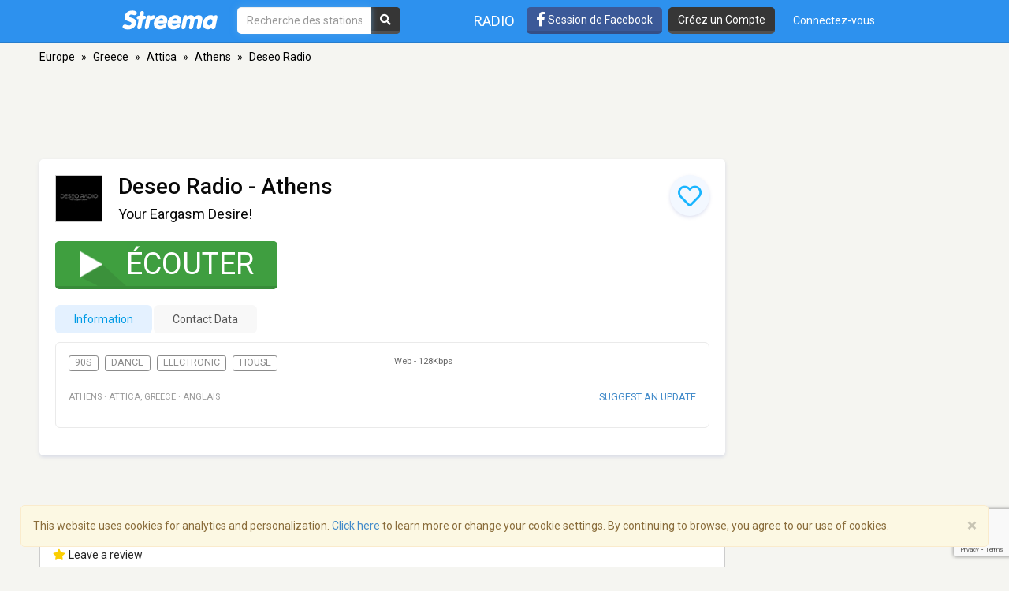

--- FILE ---
content_type: text/html; charset=utf-8
request_url: https://www.google.com/recaptcha/api2/anchor?ar=1&k=6LeCbKwfAAAAAGXbwG-wyQhhz9dxlXuTdtc_oCwI&co=aHR0cHM6Ly9mci5zdHJlZW1hLmNvbTo0NDM.&hl=en&v=PoyoqOPhxBO7pBk68S4YbpHZ&size=invisible&anchor-ms=20000&execute-ms=30000&cb=ox40bg9x95ri
body_size: 48752
content:
<!DOCTYPE HTML><html dir="ltr" lang="en"><head><meta http-equiv="Content-Type" content="text/html; charset=UTF-8">
<meta http-equiv="X-UA-Compatible" content="IE=edge">
<title>reCAPTCHA</title>
<style type="text/css">
/* cyrillic-ext */
@font-face {
  font-family: 'Roboto';
  font-style: normal;
  font-weight: 400;
  font-stretch: 100%;
  src: url(//fonts.gstatic.com/s/roboto/v48/KFO7CnqEu92Fr1ME7kSn66aGLdTylUAMa3GUBHMdazTgWw.woff2) format('woff2');
  unicode-range: U+0460-052F, U+1C80-1C8A, U+20B4, U+2DE0-2DFF, U+A640-A69F, U+FE2E-FE2F;
}
/* cyrillic */
@font-face {
  font-family: 'Roboto';
  font-style: normal;
  font-weight: 400;
  font-stretch: 100%;
  src: url(//fonts.gstatic.com/s/roboto/v48/KFO7CnqEu92Fr1ME7kSn66aGLdTylUAMa3iUBHMdazTgWw.woff2) format('woff2');
  unicode-range: U+0301, U+0400-045F, U+0490-0491, U+04B0-04B1, U+2116;
}
/* greek-ext */
@font-face {
  font-family: 'Roboto';
  font-style: normal;
  font-weight: 400;
  font-stretch: 100%;
  src: url(//fonts.gstatic.com/s/roboto/v48/KFO7CnqEu92Fr1ME7kSn66aGLdTylUAMa3CUBHMdazTgWw.woff2) format('woff2');
  unicode-range: U+1F00-1FFF;
}
/* greek */
@font-face {
  font-family: 'Roboto';
  font-style: normal;
  font-weight: 400;
  font-stretch: 100%;
  src: url(//fonts.gstatic.com/s/roboto/v48/KFO7CnqEu92Fr1ME7kSn66aGLdTylUAMa3-UBHMdazTgWw.woff2) format('woff2');
  unicode-range: U+0370-0377, U+037A-037F, U+0384-038A, U+038C, U+038E-03A1, U+03A3-03FF;
}
/* math */
@font-face {
  font-family: 'Roboto';
  font-style: normal;
  font-weight: 400;
  font-stretch: 100%;
  src: url(//fonts.gstatic.com/s/roboto/v48/KFO7CnqEu92Fr1ME7kSn66aGLdTylUAMawCUBHMdazTgWw.woff2) format('woff2');
  unicode-range: U+0302-0303, U+0305, U+0307-0308, U+0310, U+0312, U+0315, U+031A, U+0326-0327, U+032C, U+032F-0330, U+0332-0333, U+0338, U+033A, U+0346, U+034D, U+0391-03A1, U+03A3-03A9, U+03B1-03C9, U+03D1, U+03D5-03D6, U+03F0-03F1, U+03F4-03F5, U+2016-2017, U+2034-2038, U+203C, U+2040, U+2043, U+2047, U+2050, U+2057, U+205F, U+2070-2071, U+2074-208E, U+2090-209C, U+20D0-20DC, U+20E1, U+20E5-20EF, U+2100-2112, U+2114-2115, U+2117-2121, U+2123-214F, U+2190, U+2192, U+2194-21AE, U+21B0-21E5, U+21F1-21F2, U+21F4-2211, U+2213-2214, U+2216-22FF, U+2308-230B, U+2310, U+2319, U+231C-2321, U+2336-237A, U+237C, U+2395, U+239B-23B7, U+23D0, U+23DC-23E1, U+2474-2475, U+25AF, U+25B3, U+25B7, U+25BD, U+25C1, U+25CA, U+25CC, U+25FB, U+266D-266F, U+27C0-27FF, U+2900-2AFF, U+2B0E-2B11, U+2B30-2B4C, U+2BFE, U+3030, U+FF5B, U+FF5D, U+1D400-1D7FF, U+1EE00-1EEFF;
}
/* symbols */
@font-face {
  font-family: 'Roboto';
  font-style: normal;
  font-weight: 400;
  font-stretch: 100%;
  src: url(//fonts.gstatic.com/s/roboto/v48/KFO7CnqEu92Fr1ME7kSn66aGLdTylUAMaxKUBHMdazTgWw.woff2) format('woff2');
  unicode-range: U+0001-000C, U+000E-001F, U+007F-009F, U+20DD-20E0, U+20E2-20E4, U+2150-218F, U+2190, U+2192, U+2194-2199, U+21AF, U+21E6-21F0, U+21F3, U+2218-2219, U+2299, U+22C4-22C6, U+2300-243F, U+2440-244A, U+2460-24FF, U+25A0-27BF, U+2800-28FF, U+2921-2922, U+2981, U+29BF, U+29EB, U+2B00-2BFF, U+4DC0-4DFF, U+FFF9-FFFB, U+10140-1018E, U+10190-1019C, U+101A0, U+101D0-101FD, U+102E0-102FB, U+10E60-10E7E, U+1D2C0-1D2D3, U+1D2E0-1D37F, U+1F000-1F0FF, U+1F100-1F1AD, U+1F1E6-1F1FF, U+1F30D-1F30F, U+1F315, U+1F31C, U+1F31E, U+1F320-1F32C, U+1F336, U+1F378, U+1F37D, U+1F382, U+1F393-1F39F, U+1F3A7-1F3A8, U+1F3AC-1F3AF, U+1F3C2, U+1F3C4-1F3C6, U+1F3CA-1F3CE, U+1F3D4-1F3E0, U+1F3ED, U+1F3F1-1F3F3, U+1F3F5-1F3F7, U+1F408, U+1F415, U+1F41F, U+1F426, U+1F43F, U+1F441-1F442, U+1F444, U+1F446-1F449, U+1F44C-1F44E, U+1F453, U+1F46A, U+1F47D, U+1F4A3, U+1F4B0, U+1F4B3, U+1F4B9, U+1F4BB, U+1F4BF, U+1F4C8-1F4CB, U+1F4D6, U+1F4DA, U+1F4DF, U+1F4E3-1F4E6, U+1F4EA-1F4ED, U+1F4F7, U+1F4F9-1F4FB, U+1F4FD-1F4FE, U+1F503, U+1F507-1F50B, U+1F50D, U+1F512-1F513, U+1F53E-1F54A, U+1F54F-1F5FA, U+1F610, U+1F650-1F67F, U+1F687, U+1F68D, U+1F691, U+1F694, U+1F698, U+1F6AD, U+1F6B2, U+1F6B9-1F6BA, U+1F6BC, U+1F6C6-1F6CF, U+1F6D3-1F6D7, U+1F6E0-1F6EA, U+1F6F0-1F6F3, U+1F6F7-1F6FC, U+1F700-1F7FF, U+1F800-1F80B, U+1F810-1F847, U+1F850-1F859, U+1F860-1F887, U+1F890-1F8AD, U+1F8B0-1F8BB, U+1F8C0-1F8C1, U+1F900-1F90B, U+1F93B, U+1F946, U+1F984, U+1F996, U+1F9E9, U+1FA00-1FA6F, U+1FA70-1FA7C, U+1FA80-1FA89, U+1FA8F-1FAC6, U+1FACE-1FADC, U+1FADF-1FAE9, U+1FAF0-1FAF8, U+1FB00-1FBFF;
}
/* vietnamese */
@font-face {
  font-family: 'Roboto';
  font-style: normal;
  font-weight: 400;
  font-stretch: 100%;
  src: url(//fonts.gstatic.com/s/roboto/v48/KFO7CnqEu92Fr1ME7kSn66aGLdTylUAMa3OUBHMdazTgWw.woff2) format('woff2');
  unicode-range: U+0102-0103, U+0110-0111, U+0128-0129, U+0168-0169, U+01A0-01A1, U+01AF-01B0, U+0300-0301, U+0303-0304, U+0308-0309, U+0323, U+0329, U+1EA0-1EF9, U+20AB;
}
/* latin-ext */
@font-face {
  font-family: 'Roboto';
  font-style: normal;
  font-weight: 400;
  font-stretch: 100%;
  src: url(//fonts.gstatic.com/s/roboto/v48/KFO7CnqEu92Fr1ME7kSn66aGLdTylUAMa3KUBHMdazTgWw.woff2) format('woff2');
  unicode-range: U+0100-02BA, U+02BD-02C5, U+02C7-02CC, U+02CE-02D7, U+02DD-02FF, U+0304, U+0308, U+0329, U+1D00-1DBF, U+1E00-1E9F, U+1EF2-1EFF, U+2020, U+20A0-20AB, U+20AD-20C0, U+2113, U+2C60-2C7F, U+A720-A7FF;
}
/* latin */
@font-face {
  font-family: 'Roboto';
  font-style: normal;
  font-weight: 400;
  font-stretch: 100%;
  src: url(//fonts.gstatic.com/s/roboto/v48/KFO7CnqEu92Fr1ME7kSn66aGLdTylUAMa3yUBHMdazQ.woff2) format('woff2');
  unicode-range: U+0000-00FF, U+0131, U+0152-0153, U+02BB-02BC, U+02C6, U+02DA, U+02DC, U+0304, U+0308, U+0329, U+2000-206F, U+20AC, U+2122, U+2191, U+2193, U+2212, U+2215, U+FEFF, U+FFFD;
}
/* cyrillic-ext */
@font-face {
  font-family: 'Roboto';
  font-style: normal;
  font-weight: 500;
  font-stretch: 100%;
  src: url(//fonts.gstatic.com/s/roboto/v48/KFO7CnqEu92Fr1ME7kSn66aGLdTylUAMa3GUBHMdazTgWw.woff2) format('woff2');
  unicode-range: U+0460-052F, U+1C80-1C8A, U+20B4, U+2DE0-2DFF, U+A640-A69F, U+FE2E-FE2F;
}
/* cyrillic */
@font-face {
  font-family: 'Roboto';
  font-style: normal;
  font-weight: 500;
  font-stretch: 100%;
  src: url(//fonts.gstatic.com/s/roboto/v48/KFO7CnqEu92Fr1ME7kSn66aGLdTylUAMa3iUBHMdazTgWw.woff2) format('woff2');
  unicode-range: U+0301, U+0400-045F, U+0490-0491, U+04B0-04B1, U+2116;
}
/* greek-ext */
@font-face {
  font-family: 'Roboto';
  font-style: normal;
  font-weight: 500;
  font-stretch: 100%;
  src: url(//fonts.gstatic.com/s/roboto/v48/KFO7CnqEu92Fr1ME7kSn66aGLdTylUAMa3CUBHMdazTgWw.woff2) format('woff2');
  unicode-range: U+1F00-1FFF;
}
/* greek */
@font-face {
  font-family: 'Roboto';
  font-style: normal;
  font-weight: 500;
  font-stretch: 100%;
  src: url(//fonts.gstatic.com/s/roboto/v48/KFO7CnqEu92Fr1ME7kSn66aGLdTylUAMa3-UBHMdazTgWw.woff2) format('woff2');
  unicode-range: U+0370-0377, U+037A-037F, U+0384-038A, U+038C, U+038E-03A1, U+03A3-03FF;
}
/* math */
@font-face {
  font-family: 'Roboto';
  font-style: normal;
  font-weight: 500;
  font-stretch: 100%;
  src: url(//fonts.gstatic.com/s/roboto/v48/KFO7CnqEu92Fr1ME7kSn66aGLdTylUAMawCUBHMdazTgWw.woff2) format('woff2');
  unicode-range: U+0302-0303, U+0305, U+0307-0308, U+0310, U+0312, U+0315, U+031A, U+0326-0327, U+032C, U+032F-0330, U+0332-0333, U+0338, U+033A, U+0346, U+034D, U+0391-03A1, U+03A3-03A9, U+03B1-03C9, U+03D1, U+03D5-03D6, U+03F0-03F1, U+03F4-03F5, U+2016-2017, U+2034-2038, U+203C, U+2040, U+2043, U+2047, U+2050, U+2057, U+205F, U+2070-2071, U+2074-208E, U+2090-209C, U+20D0-20DC, U+20E1, U+20E5-20EF, U+2100-2112, U+2114-2115, U+2117-2121, U+2123-214F, U+2190, U+2192, U+2194-21AE, U+21B0-21E5, U+21F1-21F2, U+21F4-2211, U+2213-2214, U+2216-22FF, U+2308-230B, U+2310, U+2319, U+231C-2321, U+2336-237A, U+237C, U+2395, U+239B-23B7, U+23D0, U+23DC-23E1, U+2474-2475, U+25AF, U+25B3, U+25B7, U+25BD, U+25C1, U+25CA, U+25CC, U+25FB, U+266D-266F, U+27C0-27FF, U+2900-2AFF, U+2B0E-2B11, U+2B30-2B4C, U+2BFE, U+3030, U+FF5B, U+FF5D, U+1D400-1D7FF, U+1EE00-1EEFF;
}
/* symbols */
@font-face {
  font-family: 'Roboto';
  font-style: normal;
  font-weight: 500;
  font-stretch: 100%;
  src: url(//fonts.gstatic.com/s/roboto/v48/KFO7CnqEu92Fr1ME7kSn66aGLdTylUAMaxKUBHMdazTgWw.woff2) format('woff2');
  unicode-range: U+0001-000C, U+000E-001F, U+007F-009F, U+20DD-20E0, U+20E2-20E4, U+2150-218F, U+2190, U+2192, U+2194-2199, U+21AF, U+21E6-21F0, U+21F3, U+2218-2219, U+2299, U+22C4-22C6, U+2300-243F, U+2440-244A, U+2460-24FF, U+25A0-27BF, U+2800-28FF, U+2921-2922, U+2981, U+29BF, U+29EB, U+2B00-2BFF, U+4DC0-4DFF, U+FFF9-FFFB, U+10140-1018E, U+10190-1019C, U+101A0, U+101D0-101FD, U+102E0-102FB, U+10E60-10E7E, U+1D2C0-1D2D3, U+1D2E0-1D37F, U+1F000-1F0FF, U+1F100-1F1AD, U+1F1E6-1F1FF, U+1F30D-1F30F, U+1F315, U+1F31C, U+1F31E, U+1F320-1F32C, U+1F336, U+1F378, U+1F37D, U+1F382, U+1F393-1F39F, U+1F3A7-1F3A8, U+1F3AC-1F3AF, U+1F3C2, U+1F3C4-1F3C6, U+1F3CA-1F3CE, U+1F3D4-1F3E0, U+1F3ED, U+1F3F1-1F3F3, U+1F3F5-1F3F7, U+1F408, U+1F415, U+1F41F, U+1F426, U+1F43F, U+1F441-1F442, U+1F444, U+1F446-1F449, U+1F44C-1F44E, U+1F453, U+1F46A, U+1F47D, U+1F4A3, U+1F4B0, U+1F4B3, U+1F4B9, U+1F4BB, U+1F4BF, U+1F4C8-1F4CB, U+1F4D6, U+1F4DA, U+1F4DF, U+1F4E3-1F4E6, U+1F4EA-1F4ED, U+1F4F7, U+1F4F9-1F4FB, U+1F4FD-1F4FE, U+1F503, U+1F507-1F50B, U+1F50D, U+1F512-1F513, U+1F53E-1F54A, U+1F54F-1F5FA, U+1F610, U+1F650-1F67F, U+1F687, U+1F68D, U+1F691, U+1F694, U+1F698, U+1F6AD, U+1F6B2, U+1F6B9-1F6BA, U+1F6BC, U+1F6C6-1F6CF, U+1F6D3-1F6D7, U+1F6E0-1F6EA, U+1F6F0-1F6F3, U+1F6F7-1F6FC, U+1F700-1F7FF, U+1F800-1F80B, U+1F810-1F847, U+1F850-1F859, U+1F860-1F887, U+1F890-1F8AD, U+1F8B0-1F8BB, U+1F8C0-1F8C1, U+1F900-1F90B, U+1F93B, U+1F946, U+1F984, U+1F996, U+1F9E9, U+1FA00-1FA6F, U+1FA70-1FA7C, U+1FA80-1FA89, U+1FA8F-1FAC6, U+1FACE-1FADC, U+1FADF-1FAE9, U+1FAF0-1FAF8, U+1FB00-1FBFF;
}
/* vietnamese */
@font-face {
  font-family: 'Roboto';
  font-style: normal;
  font-weight: 500;
  font-stretch: 100%;
  src: url(//fonts.gstatic.com/s/roboto/v48/KFO7CnqEu92Fr1ME7kSn66aGLdTylUAMa3OUBHMdazTgWw.woff2) format('woff2');
  unicode-range: U+0102-0103, U+0110-0111, U+0128-0129, U+0168-0169, U+01A0-01A1, U+01AF-01B0, U+0300-0301, U+0303-0304, U+0308-0309, U+0323, U+0329, U+1EA0-1EF9, U+20AB;
}
/* latin-ext */
@font-face {
  font-family: 'Roboto';
  font-style: normal;
  font-weight: 500;
  font-stretch: 100%;
  src: url(//fonts.gstatic.com/s/roboto/v48/KFO7CnqEu92Fr1ME7kSn66aGLdTylUAMa3KUBHMdazTgWw.woff2) format('woff2');
  unicode-range: U+0100-02BA, U+02BD-02C5, U+02C7-02CC, U+02CE-02D7, U+02DD-02FF, U+0304, U+0308, U+0329, U+1D00-1DBF, U+1E00-1E9F, U+1EF2-1EFF, U+2020, U+20A0-20AB, U+20AD-20C0, U+2113, U+2C60-2C7F, U+A720-A7FF;
}
/* latin */
@font-face {
  font-family: 'Roboto';
  font-style: normal;
  font-weight: 500;
  font-stretch: 100%;
  src: url(//fonts.gstatic.com/s/roboto/v48/KFO7CnqEu92Fr1ME7kSn66aGLdTylUAMa3yUBHMdazQ.woff2) format('woff2');
  unicode-range: U+0000-00FF, U+0131, U+0152-0153, U+02BB-02BC, U+02C6, U+02DA, U+02DC, U+0304, U+0308, U+0329, U+2000-206F, U+20AC, U+2122, U+2191, U+2193, U+2212, U+2215, U+FEFF, U+FFFD;
}
/* cyrillic-ext */
@font-face {
  font-family: 'Roboto';
  font-style: normal;
  font-weight: 900;
  font-stretch: 100%;
  src: url(//fonts.gstatic.com/s/roboto/v48/KFO7CnqEu92Fr1ME7kSn66aGLdTylUAMa3GUBHMdazTgWw.woff2) format('woff2');
  unicode-range: U+0460-052F, U+1C80-1C8A, U+20B4, U+2DE0-2DFF, U+A640-A69F, U+FE2E-FE2F;
}
/* cyrillic */
@font-face {
  font-family: 'Roboto';
  font-style: normal;
  font-weight: 900;
  font-stretch: 100%;
  src: url(//fonts.gstatic.com/s/roboto/v48/KFO7CnqEu92Fr1ME7kSn66aGLdTylUAMa3iUBHMdazTgWw.woff2) format('woff2');
  unicode-range: U+0301, U+0400-045F, U+0490-0491, U+04B0-04B1, U+2116;
}
/* greek-ext */
@font-face {
  font-family: 'Roboto';
  font-style: normal;
  font-weight: 900;
  font-stretch: 100%;
  src: url(//fonts.gstatic.com/s/roboto/v48/KFO7CnqEu92Fr1ME7kSn66aGLdTylUAMa3CUBHMdazTgWw.woff2) format('woff2');
  unicode-range: U+1F00-1FFF;
}
/* greek */
@font-face {
  font-family: 'Roboto';
  font-style: normal;
  font-weight: 900;
  font-stretch: 100%;
  src: url(//fonts.gstatic.com/s/roboto/v48/KFO7CnqEu92Fr1ME7kSn66aGLdTylUAMa3-UBHMdazTgWw.woff2) format('woff2');
  unicode-range: U+0370-0377, U+037A-037F, U+0384-038A, U+038C, U+038E-03A1, U+03A3-03FF;
}
/* math */
@font-face {
  font-family: 'Roboto';
  font-style: normal;
  font-weight: 900;
  font-stretch: 100%;
  src: url(//fonts.gstatic.com/s/roboto/v48/KFO7CnqEu92Fr1ME7kSn66aGLdTylUAMawCUBHMdazTgWw.woff2) format('woff2');
  unicode-range: U+0302-0303, U+0305, U+0307-0308, U+0310, U+0312, U+0315, U+031A, U+0326-0327, U+032C, U+032F-0330, U+0332-0333, U+0338, U+033A, U+0346, U+034D, U+0391-03A1, U+03A3-03A9, U+03B1-03C9, U+03D1, U+03D5-03D6, U+03F0-03F1, U+03F4-03F5, U+2016-2017, U+2034-2038, U+203C, U+2040, U+2043, U+2047, U+2050, U+2057, U+205F, U+2070-2071, U+2074-208E, U+2090-209C, U+20D0-20DC, U+20E1, U+20E5-20EF, U+2100-2112, U+2114-2115, U+2117-2121, U+2123-214F, U+2190, U+2192, U+2194-21AE, U+21B0-21E5, U+21F1-21F2, U+21F4-2211, U+2213-2214, U+2216-22FF, U+2308-230B, U+2310, U+2319, U+231C-2321, U+2336-237A, U+237C, U+2395, U+239B-23B7, U+23D0, U+23DC-23E1, U+2474-2475, U+25AF, U+25B3, U+25B7, U+25BD, U+25C1, U+25CA, U+25CC, U+25FB, U+266D-266F, U+27C0-27FF, U+2900-2AFF, U+2B0E-2B11, U+2B30-2B4C, U+2BFE, U+3030, U+FF5B, U+FF5D, U+1D400-1D7FF, U+1EE00-1EEFF;
}
/* symbols */
@font-face {
  font-family: 'Roboto';
  font-style: normal;
  font-weight: 900;
  font-stretch: 100%;
  src: url(//fonts.gstatic.com/s/roboto/v48/KFO7CnqEu92Fr1ME7kSn66aGLdTylUAMaxKUBHMdazTgWw.woff2) format('woff2');
  unicode-range: U+0001-000C, U+000E-001F, U+007F-009F, U+20DD-20E0, U+20E2-20E4, U+2150-218F, U+2190, U+2192, U+2194-2199, U+21AF, U+21E6-21F0, U+21F3, U+2218-2219, U+2299, U+22C4-22C6, U+2300-243F, U+2440-244A, U+2460-24FF, U+25A0-27BF, U+2800-28FF, U+2921-2922, U+2981, U+29BF, U+29EB, U+2B00-2BFF, U+4DC0-4DFF, U+FFF9-FFFB, U+10140-1018E, U+10190-1019C, U+101A0, U+101D0-101FD, U+102E0-102FB, U+10E60-10E7E, U+1D2C0-1D2D3, U+1D2E0-1D37F, U+1F000-1F0FF, U+1F100-1F1AD, U+1F1E6-1F1FF, U+1F30D-1F30F, U+1F315, U+1F31C, U+1F31E, U+1F320-1F32C, U+1F336, U+1F378, U+1F37D, U+1F382, U+1F393-1F39F, U+1F3A7-1F3A8, U+1F3AC-1F3AF, U+1F3C2, U+1F3C4-1F3C6, U+1F3CA-1F3CE, U+1F3D4-1F3E0, U+1F3ED, U+1F3F1-1F3F3, U+1F3F5-1F3F7, U+1F408, U+1F415, U+1F41F, U+1F426, U+1F43F, U+1F441-1F442, U+1F444, U+1F446-1F449, U+1F44C-1F44E, U+1F453, U+1F46A, U+1F47D, U+1F4A3, U+1F4B0, U+1F4B3, U+1F4B9, U+1F4BB, U+1F4BF, U+1F4C8-1F4CB, U+1F4D6, U+1F4DA, U+1F4DF, U+1F4E3-1F4E6, U+1F4EA-1F4ED, U+1F4F7, U+1F4F9-1F4FB, U+1F4FD-1F4FE, U+1F503, U+1F507-1F50B, U+1F50D, U+1F512-1F513, U+1F53E-1F54A, U+1F54F-1F5FA, U+1F610, U+1F650-1F67F, U+1F687, U+1F68D, U+1F691, U+1F694, U+1F698, U+1F6AD, U+1F6B2, U+1F6B9-1F6BA, U+1F6BC, U+1F6C6-1F6CF, U+1F6D3-1F6D7, U+1F6E0-1F6EA, U+1F6F0-1F6F3, U+1F6F7-1F6FC, U+1F700-1F7FF, U+1F800-1F80B, U+1F810-1F847, U+1F850-1F859, U+1F860-1F887, U+1F890-1F8AD, U+1F8B0-1F8BB, U+1F8C0-1F8C1, U+1F900-1F90B, U+1F93B, U+1F946, U+1F984, U+1F996, U+1F9E9, U+1FA00-1FA6F, U+1FA70-1FA7C, U+1FA80-1FA89, U+1FA8F-1FAC6, U+1FACE-1FADC, U+1FADF-1FAE9, U+1FAF0-1FAF8, U+1FB00-1FBFF;
}
/* vietnamese */
@font-face {
  font-family: 'Roboto';
  font-style: normal;
  font-weight: 900;
  font-stretch: 100%;
  src: url(//fonts.gstatic.com/s/roboto/v48/KFO7CnqEu92Fr1ME7kSn66aGLdTylUAMa3OUBHMdazTgWw.woff2) format('woff2');
  unicode-range: U+0102-0103, U+0110-0111, U+0128-0129, U+0168-0169, U+01A0-01A1, U+01AF-01B0, U+0300-0301, U+0303-0304, U+0308-0309, U+0323, U+0329, U+1EA0-1EF9, U+20AB;
}
/* latin-ext */
@font-face {
  font-family: 'Roboto';
  font-style: normal;
  font-weight: 900;
  font-stretch: 100%;
  src: url(//fonts.gstatic.com/s/roboto/v48/KFO7CnqEu92Fr1ME7kSn66aGLdTylUAMa3KUBHMdazTgWw.woff2) format('woff2');
  unicode-range: U+0100-02BA, U+02BD-02C5, U+02C7-02CC, U+02CE-02D7, U+02DD-02FF, U+0304, U+0308, U+0329, U+1D00-1DBF, U+1E00-1E9F, U+1EF2-1EFF, U+2020, U+20A0-20AB, U+20AD-20C0, U+2113, U+2C60-2C7F, U+A720-A7FF;
}
/* latin */
@font-face {
  font-family: 'Roboto';
  font-style: normal;
  font-weight: 900;
  font-stretch: 100%;
  src: url(//fonts.gstatic.com/s/roboto/v48/KFO7CnqEu92Fr1ME7kSn66aGLdTylUAMa3yUBHMdazQ.woff2) format('woff2');
  unicode-range: U+0000-00FF, U+0131, U+0152-0153, U+02BB-02BC, U+02C6, U+02DA, U+02DC, U+0304, U+0308, U+0329, U+2000-206F, U+20AC, U+2122, U+2191, U+2193, U+2212, U+2215, U+FEFF, U+FFFD;
}

</style>
<link rel="stylesheet" type="text/css" href="https://www.gstatic.com/recaptcha/releases/PoyoqOPhxBO7pBk68S4YbpHZ/styles__ltr.css">
<script nonce="P0fP1KDo6oyvLm-T5UGYaQ" type="text/javascript">window['__recaptcha_api'] = 'https://www.google.com/recaptcha/api2/';</script>
<script type="text/javascript" src="https://www.gstatic.com/recaptcha/releases/PoyoqOPhxBO7pBk68S4YbpHZ/recaptcha__en.js" nonce="P0fP1KDo6oyvLm-T5UGYaQ">
      
    </script></head>
<body><div id="rc-anchor-alert" class="rc-anchor-alert"></div>
<input type="hidden" id="recaptcha-token" value="[base64]">
<script type="text/javascript" nonce="P0fP1KDo6oyvLm-T5UGYaQ">
      recaptcha.anchor.Main.init("[\x22ainput\x22,[\x22bgdata\x22,\x22\x22,\[base64]/[base64]/[base64]/KE4oMTI0LHYsdi5HKSxMWihsLHYpKTpOKDEyNCx2LGwpLFYpLHYpLFQpKSxGKDE3MSx2KX0scjc9ZnVuY3Rpb24obCl7cmV0dXJuIGx9LEM9ZnVuY3Rpb24obCxWLHYpe04odixsLFYpLFZbYWtdPTI3OTZ9LG49ZnVuY3Rpb24obCxWKXtWLlg9KChWLlg/[base64]/[base64]/[base64]/[base64]/[base64]/[base64]/[base64]/[base64]/[base64]/[base64]/[base64]\\u003d\x22,\[base64]\x22,\[base64]/DlMK5FnAPw6jCpMOUw5kgdA9dZVXClTJCw67CnMKPeGzClnVnBwrDtV7DgMKdMSViKVjDr1Bsw7wiwqzCmsONwrPDuWTDrcKrHsOnw7TCsyA/wr/[base64]/DgHs4w4p6R0xTw4bClC7DuMKnJy5dLkjDkWPCvcK6KlrClMOVw4RGFiYfwrwgb8K2HMKJwp1Iw6YQcMO0YcKOwr1Awr3Cg0nCmsKuwqoQUMK/[base64]/Ct3LCnsKaOWDCnkrCthVywqnDgUbCs8OjwovCqzhfRMK0bcK3w79aYMKsw7MsU8KPwo/CsTlhYBA9GEHDjzh7woQkXUIefxkkw50Uwp/DtxFcJ8OeZDzDtT3CnGfDqcKSYcKAw6RBVR4+wqQbfnklRsOfb3MlwqLDkTBtwoNHV8KHPhcwAcOzw5HDksOOwqjDgMONZsOuwoAYTcKWw5HDpsOjwqjDtVkBUSDDsEkHwrXCjW3DoQo3wpYKIMO/wrHDncOAw5fChcOpIWLDjgQ/w7rDvcOaO8O1w7kZw47Dn03DsjHDnVPCv3VbXsOxWBvDiRN/w4rDjkMWwq5sw7wgL0vDrsOmEsKTbcKBSMOZbcKJcsOSby5MKMKxf8OwQXZew6jCigbComnCiDPCm1DDkW9cw6YkH8OSUHE5wp/[base64]/[base64]/DvFXCu8KzwpLDocKmPMO6b1NMw7DChRMldcOSworDscKYw4zCjsKGT8KJw73Dv8KyLcOhwpLCssKKwp/Dti1KFWx2w43Do0XDj0kqw4JYPRB7wrlZZ8ORwrMJwqXClsKSOcKEBH1gS07Co8KUDTtEEMKEwqArA8O6w53DkjAVTcK/H8O5w7jDkwTDgMOJw4xHLcOFw53DnhRgw5HCsMOGwpppXQdxKcOGNyDDj3YPwqZ7w4vCvBbDmQvDssKDw5s/wqDDuGvCjsKQw5/ChH/DgsKVbcKqw4QKQy3DscKbVCIGwqJiw4HCrsKBw43DncOeQ8KSwpF7YBTDucOSfMKMWMOed8OdwrDCnwbCqsKVw4XCsn9cGnUCw4V2QSHCnMKLJFNTN1Rqw4h1w5LCv8OyCDPCt8OJPk/DjMOjw6DCqXHCgcKwR8KlfsKawrhnwrIHw6nDrR3ChH3Cg8KYw5lOeldbFsKnwqTDrnDDvcKiJjPDl0YcwrPClsO8wqAHwpXCpsOpwqHDpS/[base64]/wrE6RsKsw5HCsVtxSRfDhCgxSV9Lw4jCilfCv8Kew7bDkHVVEMKhbSzCn37DrCTDtwnDmC/DgcKDw4zDvgckwrwZKsKfwrHDpH7DmsOzVMOpwr/Dmx4tNWnDr8OVw6jCgUM1bUjCs8KWJMK2w6Nkw5nDv8OyB33CsUzDhhzCncKKwrTDmHZJUMKXKsKxEcOGwohMwqTDmAvDr8O+wogsI8KfOsKwQMKQUsKMw517w7l4wpFlX8OuwonCk8KFw7F6w7TDocOnw4l0wpJYwpsIw4LDvXFjw6w8wr3DgsK/wpXCgjDCg1jCuTLDtSfDnsOywoTDmMKVwpxgCQ42XhBMCCnCjRrDiMKpw6bDvcK7HMK2w6sobD3Cm2k3VB/DuQ14E8OybsOyehLDj3zDqTDDhFbCmkPCiMOpJUBdw6LDqMO8AWDCtMKhd8OfwrVTwrTDs8OuwpPCr8Oaw6PDoMOpM8KbVmfDu8K4Q29Pw5HDgSfCuMKoBsKiwqFYwo/[base64]/Cn8KqRMOoT8KcB8O4w5DDpQ7DiWUlYsOswqfDnRnDhS0+wrLDocOtw6TCs8Krd0HCmcKLwrsNw5zCsMOyw5DDnWnDq8Kzwr/DjTfCrcOow5nDvnnDhMK2MRzCoMKawqnDiEDDmE/[base64]/ChCEmwo3Dl8K2ZcOBU8KRNcKYw5vDk3TCosO1wr/[base64]/DljvDu2hEw6HCuhHDrcObw47Ckh/CtMK9Qh9swptTw6kowrTDpsOpUyBlwpIvwp5yfsKTV8ORdcOzU0BrVMKpHx7DucO9YcKiVjV/wo3Cn8OCw7/DuMO/Fz4xwoULaRDCs2HDs8OoUMKswq7DvGjDlMOJw60lw6YfwpEVw6Zuw6nDkTlxw5tJYRgmwonCtMKZw7zCpMKSwrPDo8KHw7g3XWEEacKpw7NTQFluEhZwG3bDmMKkwqclKsKMwpwDbcKsBBfCkw3CqMKywrvDlAUBw4fDrVJHIMK8w7/DsXMbA8OPZHvDmMK5w5PDj8OkPsO9ecKcwoLCuRXCtz5mSG7DmcKmV8K9woTDv2fDocKCw5xdw4PCnlXCp2/CvsOIf8OCw65sdMOQw6DDocOWw4h9wpXDpnDClgtuRGMFG2A+eMOIeF3CsCHDrcOFwp/Dv8Otw6kHwr/CtABEw7tbw7zDrMOEcwkbQsK5KsO8c8KOw6LDscOewrjDimXDh1BiCsOYU8KIDsKBSMO3w4rDm2wKwpPCrHtBwqkRw7YgwoDDksOhw6LDp13DsXnCg8KVbQLDmRDCgsKJA395w6FGw7HDpcOPw6JgEh/Ch8OqBGpXKxw2N8KpwqYJwoFiMSgEw6dGworCoMOgw7PDs8O2wqxNQMKDw61/w6HDucOSw7lnacOQR2jDvMKVwotLCMKbw7DCrMO2WMK1w4Vaw5J9w7gywprDrMKnw4Z6w43Chl3DrVwDw4DDuljCqzRHV3bClFTDp8O5w7LCv1bCuMKNw4zDuG/DuMORJsOHwpXClcKwbjlsw5PDsMOTfBvCn3UmwqrDoSIXw7M9M1rCqStOwq8BDjbDtAjDvn7CrEMxCl4NK8Olw7h0OcKjSQLDpsOVwpPDgcOpbsOpZMKLwpvDoT7DjsOgbTdfw4fDr33Dk8K7QsKNEcOqw4nCt8KPGcK5wrrClcK4T8KUw6/Cn8KrwqLChcOZZTFAw6zDjCvDq8Kaw70HW8KowpALdsOWHcKAFTTCv8KxLcOuasKswrUcf8OVwoDDuVQlwpo5FBkHJsOIdw3CpGIqGMO6Q8Okw4jDqAXCngTDnToaw7rDsEpvw7vCvDApMzPCq8KNw75gw7BDARXCt1VWwpPCslg/M2zDgsO1w43DmC4TdMKEw4Qqw67CmsKdwpbDpcOcIMKxwqcYJMO8ZcKHd8OLPnU3wp/[base64]/[base64]/wqXCq8KPAAbCj8O3wo8MN8KnFhfCklfCr8OUw4jDmxDCqsOUXRbDryLDgDVCKcKLw64Dw5wqw4M2wrV/[base64]/EMOew6bCt8KBfg0OwotedhTCt8Okw6w5w75TwpTCgWvCrcKtPwDCghFJeMOTSyvDgxY9ZcKKw7F3bS9MBcKsw7hDfcOfFcOwQ2FcEA3DvMKkTcKeZFfCkMOwJxrCqzzCvC1ew4bDpkJUZMOrwqnCvXtFLj43w6vDg8KlYS0cPcOWHMKGw4LCr1PDnMOBKMOXw6dzw4/DrcKyw5nDp0bDqULDpMKGw6LCglHDv0TCtsKtwpN6wrc6wqtETE51w43DoMOqwo1wwrHCisKXB8O2w4pEAMO1wqcPO3bDpmZkw6gZw5knw4plwo7CtMOvfVvCt1jCuxjCgQDCmMKDw5PCmsKPXcOeUcKZf19iw4Yzw7nCiH/DrMO+CsO/[base64]/w5VAwqnDi8KJX2Y1XsKzIRrCuwLDqsOQw6xBDUDCrcK1ZUTDisKAwrkZw4RJwqVnWVHDjsKVacKIZ8KvImh3wpjDonBTfgzCk3RPJsKsLzFrwpHCgMKaM0fDrcKWHsKVw6fDrsKbEsO9wrFjwo3Dm8KVcMOUwo/[base64]/DtMOIwoBHdsKVw4jCsDg/ZFjDpRrDgcO9w5U9w6TDucKzwo/DoTTDnETCkw7Dp8OawpN3wrlkAcKGw7FcYB5ua8KYOTRmY8KcwqRww5vCmj7DgHPDvVPDg8KSwp3CvzjDgcKNwozDqUvDqMOdw7XCgxgaw4Edw6N5w4EieGxULMKGw7Rywp/DicOjwqrDrMKvYTzCj8KeTiodRsKZecOAUMKQw5V0IMKMwrM1KwXCvcK+wo/CgVd+wqHDkAjDhi7CjTU7JkkpwobCrE/CjsKmDMOmw5ApH8K4FcO1wr/Cnw9NSnY9KsKDw6sZwpdrwq9Yw6TDkUDCs8Ogw7Zxw4nCtExPw4w0IcKVIX3Cj8Ouw5TDpR3ChcKpwoTDoVxiwr5hw40Lwr5mw4Y/[base64]/[base64]/DgELDtsODKsOXw7/DqMK1wozDihJYNxlxw7IFEMOIwrRyFiPDokbCisOvw4TCosK/w5XCvsKRD1fDl8KKwqPCqlTCgcOCJUbDoMODwonDhQ/Ctxxew4o/[base64]/Dh8OawpAdf8OqU8KbBxTDh8Kzw40pwpXDgkfCoV/[base64]/CcOawoA2RATCrWMRw5bDuMOVFsKHX8OKGMOHwrbDn8O8w5RGwp9AT8OaWm/DvWJEw7zDhzHDgAEmw58DWMOdwqd7w4PDl8O6wq5BbxwLwqPCiMOfaFXCs8K1acK/w54Ew5ksIcOMFMORAcOxwr8NbMO4Uy7CilERZkcfw4LDg0YewqDDo8KQTMKKVcOdw7XDucK8F2/Dj8O9LF8zw4PCnMO2NMOTDVfCk8KZAHXDvMK6wqhbwpF0wqfDq8OQbXlqd8O+YHHDp29VOsOCMkvCjMOVw79YRG7CiHvDpCXCrQzDtm0ow5xlwpbCnVjCklFKeMO6IDgnw6TDssKrI1LCnBHChMOTw6YmwqYqw7cZTkzDh2bCoMOawrEiwpE/NkU2w61BC8O9EcKqZ8Oww74zw4LDhxNjw53DmcKQG0LCucKuwqdgwrjCscOmAMOabgTDvB3DkmfCpXrCtx/Dp3JjwpxzwqnDiMOJw5wmwosZMcONCC4DwrPCr8Oyw5rDhkdjw7s1w4rCg8Odw4VqSVvCtcK1UMOSw706w6/Ch8KJRMKuLV85w7s1AEEzw6LDnXHDvgDDl8KJwrUAc1XCtcKAD8OXw6BrA1nCosK4CsKDw4DCpcO6XMKGKyINV8OdGw8Vwq/CjcKmP8OKw6I1CMK6QE0IbHxywrhMQcKGw7/CtkLDmD7DgHA3wr/CtcOFw4XCiMOXWMKtaz4owroVw4ExdcKFw4lHKSsuw5FEYk0/aMOJw4/Cm8OzcMKUwqnDvBHDmz3CgyLChhdlesKnwoYQwrQfw7QEwoVcwoXChiHDgHIvJg1jZxrDuMOhasOiZV/Cp8KCwrJCDgUnIsO9wow7LWouwpkiIcO0wppCHFDCoC3Cj8OCw7RUa8OYb8KLwp3CgsK6wo8BDsK5DMOnTsKYw5kmAcOnMQB9M8KQLk/DkcOIw4cATsOPLXvDlcKLw5fCsMKvwrNGbUViIj48wqvCu1ACw68vTH/[base64]/DkBRMUzfCn2bCsidNW8Oiw7XDrcKhdjhgwpoDwr0Mw4FaXFQ1wos3w4rCmA/[base64]/CqBHDocKkTcK0wpQMwqnDrcOSwo/Dh8KJQ8KsAFQocMOqDgbDnkvCosK5OcKNwprDkMOKZiQfwozCicOQwrIGwqTChR3CkcKswpHDr8OLw5/CssOGw4AwAH9HIFzDgG4ww4cPwrdYTnIOO17DusO2w5HDvV/Cl8OvLS/CmhnChcKQIMKXKUDCvMOcEsKiw7NCIWFCMsKHwp9Kw6LCpAd+wofClMKfNMOKwqInw4RDOcOUWVnCjcK+D8OOISI3w4jCt8OOKcK+w4IawoVoagtcw63DljoFM8K0I8Kvc1wHw4AKw4bCkMOuO8KowpxpFcOQAsKTawN/wrDCpMKfN8KJD8OXR8ORUsOZWcK1Amc4NcKcwqE+w7bCnsKrw6tHPAXCt8OUw5nCrBF/PigYwpnCtl8vw7/DlWzDncKtwrpBIgXCocKbeQPDo8KHek7CkRHCiF5uU8Oxw4/DpMKww5VTKcO7QMK8wpAZw4TCgGYHYMO1S8Ovaho0w7XDhV9mwq4VJ8KwXcOcGWLCsG40FMKOwo3CvizCqcOhXMOQa185B2Aaw61fNCjDg0kQw6TDokzCkwpWOAvDrBLDmcOLw6AUw5vDjMKWN8OIYwxyQsOjwoIBGWLDn8KUF8KNwr/CmiBtE8O9w7A+TcKuw6E+Xntww6dhwqbCs21dScK3wqHDsMOodcOzw59mwq5Swo1Gw6JUFSsrwqPCisOxCC/[base64]/[base64]/[base64]/DtlzDsMOCwr4lw6BMGQjDlMOwaXXDncOhw7vCj8O/VCU+BsKkwrXDoFgiTlsxwqMcLm3Dpk3DnyFFa8K5w6ULwqPDu2jDjV/DpGbDqWHCjDDDiMK+WcOMSC4FwpNcMh5cw6ESw4o0CcKJEA8lbVU9CzQIwoPCmGrDilvCmMOdw7sBwoglw7LDncKxw4drFMOvwoHDo8OCCyrCnXHDrsK0wqYRwo8Pw4USC0LCrGJ/w6UebTfCkcOoAsOYc0vCk1AZEMOVwqE7R30kI8Oew67Ctzsuwq7Dt8K8w5HDjsOnHAccQcOCwr/DuMOxRjnCk8OMw4LCtg7Cr8OZwpHCuMKJwrJrPB7Cl8KbU8OSUifDocKpwrjCjD0OwpzDj04FwrzCqUYaw53CvMKNwo5Jw6I9wozDsMKZWMODwq3Dq21Jw58vw7Vaw6/DssKbw788w4BKDsOLFCzCo1/DkcOAw5kVw6M4w41iw4sdUwhAAcKZKMKewqMrG2zDjnbDtsOlTWc1LsK8OVJhwoENw7HDksKgw6nCvMKuBsKhZMOOXV7Di8KwbcKMw5DCm8O6K8O/wrnClXrDoHTDhFvDm2k8fsKKRMOeVwvCgsOZBlBYwp7CkRzDjXxXwp7DisKqw6QYw6nCuMOUG8KxOsK8MsOLwrsdOjjDuEhGcjDDpMOybjpCBMKEwoNPwqggacOew7ZRw5V4wqtMH8OeJMKlw7FFZjUxw7ZJw4LDqsOfV8KgWyfCrMOUwoV2w77Di8KhaMOWw4/DhcOewrUIw4vChsOwMnDDrFQNwqPCl8OJZlxVcMOEJWDDssKBw7lzw6rDksOtwps4wqPDgl15w4NIwpoQwpsVXD7CuEHCl0rCjhbCt8OlZEDClE5ORsKqVzzCpsO4w7cLDyVMIm4GYcOiw4bCn8OEbF7DhTY2PlMMI2XCuzMIfnMCHgMKfsOXNl/DjcKwN8KowprDncK+XnoiRjjCnsKbSMK8wqXDuWbDu0PDosKPwq/[base64]/ChExrfxcBYcONw5TCrMOeLcKIwplew4MZb1sZwoLCuw5Ew5rCmAZAw5XCvkBUw7oFw7TDlxN9wpYAwrbCv8KsWEnDu1h8XMO/[base64]/wrXDsVY4w60Hw5Jyw6wbwq/DssKsaz7CjcKEwqg1wofCsUMhw5VqMH4kTE7Cg0rCskUDw6AlesOWGU8IwrjCqsOLwqvDmDofKMOyw51tfGMHwqfCsMKwwobDiMOiw4TCkcK7w73Dk8KVFEN8wqzCsRNWJxfDjMOPGMO/w7/DrcOkw4NqwpDCp8KKwpHCqsK/[base64]/w6UdRjASZ8KUeRzDk8OvKXfCt8KZPsObPVDDqcKnw5dbEcK/w4RwwqDDg1J/w4jClGvDkE7Ck8KZw5/[base64]/DrcOzwqVcwqNPw63ChCvCl8KEesOAw4c2Sy5+wro5wq1jdFVTPcKRw4dSwofDhQM/wpLCi2TCn07CjEl8wofCisK0w6rCjwUfw5dkw4gxScOIw6fCisKBwoPDpMKeL2YgwrzDocOrNzbCkcOqwpALwr3Cu8KSw5AVLUnDhcOSHx/[base64]/[base64]/CmMK8wr1XHMKHZkrClDHCqUvCkxbCmAAQw5HDh8OVCQo7wrcBPMO9wpcIS8O2RjtPTsOrJsO7bcOYwqXCqFHCgVc2N8OUOivCp8KAwqvDqlZ/w7BNQMO6G8Ovw6XDmBJQw6vDv2xyw77CrsKawozDmMOwwq3Cr3nDpgtHw7PCvQHDoMKOFWAxw7rDqsORAmHCrcODw7krCVjDjlfCu8KXwoDCvj0CwrPCnjLCpcOlw5AlwpI7w6nDkh8uR8K4w7rDv1U/UcOjSMK1Kz7CnsKpDBjCnMKCw4sXwq0LMzPCr8ONwo54Y8OPwqInZcO3bcOID8OqPmxmwowrwodPw4rCl1PDtwrCjMOkwpXCocOgDcKHw7PCvgzDmcOdA8OCXFcGOCMaZcK+woLChF8Iw77Cg3fCkwjChlpiwrjDrsODw5hvNnN9w4/Cj1nDkcKOJkpuw6tcasKmw4Q0wrBRw5jDkAvDqHdFw4cbwogOw63Dr8OywqrDlcKqwrc4c8Kiw5XClQjDqMOke3/Cl1TCm8OtGQDCucKBSijChMOvwr0ICCkiwo/DgFYZa8OrScOswo/[base64]/CvcKkwrkWB8O/FsKlwqZow64JdwcLbBfDsMOGw7fDmynClH7DqmDDkHAudA4AdSvDosK/Z2Biw6XChsKIwqB+KcODwqtMVAjChkR8wojCm8KXwqHDm3QdbjfCiVtDwps1L8OqwpnChQbDgMOyw4hYwqJWw60yw5k2wo/DpsOxw53Cm8OaC8KOw6hMw7HClAssVMOdKsKhw7LCt8KjwqrDusKlZsKawrTChwNTw7lDwpJMZDfDnVzDhDdJVBYsw79xOMOJM8KDw5FmSMKBO8OzWlkbw5bCs8OYw5/DrGzCvxnDtmkCw6hAwosUwrvCixJSwqXCtCksL8KdwrVMwoXCi8OBwp80wqIAfsKqVnbCmXZTOMOZKjUew5/[base64]/w5Uub3N8w57CrcKowrAbw7XDjnrDoAvCiF4rw4bDr8KDwpXDqMKWw6DCuwwzw6stQMK8LmTCkxPDiG8HwqoEJ0McJsKuwr0WGBE0YWLCoi3CuMKjJcK+Y3rCihA/[base64]/DpCEbZsKMFcO1eFdjw6rDs8O3P23DncKjw6AUXgfDhcKRw51lbsKhcCXDv0ExwqJ1wprDgMOyQ8OuwqDCjsK8wqDCoVxzwpPCicKmPW/Cm8OSw5lmMcODFi9AeMKTQsOvw5HDvmhrGsOra8Oow6/[base64]/DncOpw6/DhcO4Y8OLNiDDmVMqwqnCt8K1wqNGwrDDpcOLw70bHBLCscOqw75UwqJYwpDDqFETw6QawpjDskFxw4V7PkTCu8K3w4QIE3QmwoXCscOXNnhWNMKiw7UXw59CdxVcacOLwowqPEA+RDEEw6MHdsOqw5l/[base64]/DhcKmw7PDusKVMEstKlojfcKlw6o2WQbCrHAOw6vCnUULw7p0wpvDhsOCDcOBw5zDjcKLCizCisOLB8OIwqVFwqvDm8KST2bDgT4lw4jDjRRdSsK/UFxsw4bCpcKsw6HDisK0IH/Co3kHM8OmD8KNasOAw4ppBDfDjsKMw4rDp8KiwrHClsKMw7cjS8K7wofCm8KlJTjDpMKjIsOzwrNFw4TDoMKqw7EkFMOfbcO9wowrwrbCpcKDOnjDocKdw5nDo3tfw5MeQsK/[base64]/[base64]/Dqh3CpsO2wosxJUjCozlgwpVPwpUqFcOARsOjwqkgw7hQw4hUwoFKTk3DrXXDmyLDpwdnw4/Dq8KETMOWw4zCgcKawr/DvsKMw5zDq8K3w43DkMOoF3N+KVc3wo7Cvg1DWMKlIcO8AsKkwpE5worDiA5aw74qwq1dw4luTSwJw5cNd1gfH8KWG8KmYW01wrHDgsOOw5zDkEw5UsOGczrCjsOmTsK8eE/DvcKFwqIzZ8OzTcKmwqENdcOLKMKWw6Aww5ZDwoHDk8Ohw4DCixzDn8KSw751D8K2OMK9R8KScErDnsOGbAVSfictw5VrwpXDgsOmw4Ayw6PClgQIw5fCpcOSwqrCkcOawpbCtcKFE8KkGsKYZ2AGUsOzKcKwFcK/w7Y3wpQnVBAqccKBw5U+dMOOw4bDmsOVw50hASnCgcOnJcOBwoTDsknDtDMOwpE2wp5mwrBiL8OERcOhw5YcBDzDmmvCmS7CuMOVVTo/QjEEwqjDikJ/H8KIwp5UwogCwpHDlGHDpsOyMcKkXMKIJMOuwqoiwps3WWYabhp6woQOw7kew74ZeR/DlcKbR8Onw5R5wrbCmcK9w6XCq2NRw77CiMK8OcKsw5HCosKqKHrCm0HDk8KFwr/Dt8K3bMObAnnCpsKiwp3DlFjCqMOwLz7Cn8KRfmEXw6wuw4/Ds2/[base64]/CqsKNRSHDsSjChCzDribCncO5w5h/w73DjgdJYzzDi8OKRsO8wrlecRzCkMOlK2Qtwq87eiYWBBoDw7nDrcK/wq1HwrvDhsOmIcOBX8KTdzbCjMOsOsOdRMK7w6pFBT3ChcODR8KKHMK+w7FqIjIlwobDrk0FLcO+wpbCiMKtwrR5w4bCnhREXg5FLcO7JMKyw5RMwpc1csOvX31Owq/[base64]/CmcOMw5DCgC7DgsKRwo4VN8KwMMOdFcKfwr9Uwp7DjnPDnAfCtl3DiFjCmTfDnsKkwqpdw7rCg8Oaw6RJwq1qw78wwoAQw6LDj8KJLxvDoDPDgQ3CgcOMfMOETcKGVsOjacOFX8KbNQJ1dCnCgMOnO8KGwrITEjE0D8OBwq1EBcONHMOaNsKRw47Dk8OowrM0fsOWNx/[base64]/Duy/CuGvCmMKqwqbDglnCmMOawojCrwbCsMOWZMOlGwHCnTLCr1nDocOMMHkbwpvDscOsw5VMTFNTwo3DrH/DkcKGYTHDoMOZw6jDpMKZwpnChsKpwpdJwrrCrmvCgyfCv3jDjMKgKjLDscK+GMOWbcOlCXVSw5LCq2/DtSE2w4DCosOWwppLM8KMLQxPAcKPwoEwwqbCkMKNHcKJWil1wrrCqmDDsFE+KTnDl8Ofwpdhw4QNwoDCg2rCv8OLSsOkwpsLaMOSA8Ksw4PDm24cOcOdVRjCrgHDjRM/QsKow4bDqXswWMOPwrpSAsODWj7CksKrEMKJZsOFOyfCjMO5OMKmNXkAekjDm8KcPcK+wqJvK0Y4w48PfsKdw7rDtcOEHcKvwohxTH/DrWjCmXl1CsKGNMKXw6XDgSPDssKsTcKHWlzCs8OBHnIafxvDnQTCvMOVw4HDggXDiERew7J1RhkmFE1odMKzwoLDuRPCrwrDtcOCw4tswottwooAYsO4XMOSw4BJOxMrbE7Dnlw2YMO0wqgAwrrCh8O6CcKgwoHChsKSwr7CuMKtfcKfw7FaesO/wq/CnMOvwqDDkMOvw5ooKcK/LcOBw7TDo8OMw6RBwozCg8OQZkx/FTIBwrVTFmBOw5NGw61XTWXCmcKFw4RAwrdcShrClMOydy7CukECwrrCnsO4VivDvnkXwqvDucO6w5vDqMKOw4w/[base64]/[base64]/DsEtFbMKLwqbDv8O/wq9bw5ouw7HCmkPDuBBxIMOQwq3DjsKtEEQiK8KOw7l7wpLDlm3Cp8KPak8+w64cwo4/fsKEEl8JS8OeDsOnw5fCtkBPwq9cw77DpFohwqoZw4/DmcK1d8Oew7vDiRFCw6gWBygSwrbDvsK1w6zCicKbTW/[base64]/KMOgCyFKwoTCscOIw6NUw4fCg1/[base64]/Di8OewrfClArDjsKhwrx1IjQSwqHCpcOPwrHDjyk9ZgDCtSMfc8KnN8K5w57DuMKUw7BMwrlwUMOCSwzDiSPCtUPDmMK+JsOww5dZHMOfWsOIw6/CucOHCMOsQMO1w5TCj3lrBcKoXW/[base64]/[base64]/ClMKgJcKxL1nClUVLw6Jqw4HCiMKQwrfCnsKjc8KBw4pswpM2wo7CosO+ZWFuX3N+wol0wqMuwq/CuMKxw6LDjwLDhVPDrMKXKzDClcKUXsOYW8KCZsKeSzzDscOmwqE+w57CpWlnAx/[base64]/LDPDkmxLwo5dLMOUw7LCmcKDHXJewp54CBvCgh/DtMOOw7oBwrlCw7PDh0PDicOdwprDvMOZIRoYw73DvkfCvcOiXA/Dm8OzHsKawpnCphjCocOeLcOXNDvChU1AwrHDgMKUTMORwq/[base64]/[base64]/Cjw9ewqZ5w71ww5cOw53DkQlzNsKTR8O3wr7CgsOMw6Q+wpTDgcOOw5DCo2Ujw6Zxw7HDlX3CsXXDlgXCmH7CtcOEw4/Ds8OrWEQWwrkFwqHDo0LDkcKWwrrDi0ZCKwXCv8OVVkVbWcKjZgVOwrDDpTHDj8OdF3XCuMOUK8OSw5rCpcOgw5TCjcOkwrbCiFJBwqU4fMKIw6czwoxRw57ClBbDiMOVUCHCr8OBaVDDt8OLbHcgDsOTesKiwo/CocK1w5DDm10UGV7DqcKAwrJlwonChE/[base64]/CsWzCrHVewpzDmynCqMKUQCUyesOmw4DChBRiNTzDmMOhC8K6wr/[base64]/DtMKkwps6UmzDr8O7wowGwrFBF8K+ZsOiw7TDqh40ZcOxB8K3w7nDp8ORUjpTw43DhBrDtCjCkhRrFFU5MRnDhsO/NAsQwrjCn0LChUTCgMK7woXDjsKlczbCsirCmT8xenbCpAPCvxbCv8K1FB/DoMO0wr7Dunl9wpFSw7bCgD7CiMKVNMOEw73DkMOAwr3ClSVvw67Dpih8w7TCmMOQwq7CghJEwoXCgUnDusKNN8KswrPCrm8gw7snfEnDhMKiwqxTw6M/Smplw4vDlUZ/[base64]/CpwxvwoYiQGHCgMKRw5TCn8OyFnFaYsKlMXg5wqQ2acKTasOSf8KmwoFkw4bDiMKgwo9Tw7tQW8KJw4vDpE3DiQ5qw53CvMOnf8KVwrZuA33ChBjCr8K/AMO0YsKXLgTCp05lTMKTw6vDoMK3wqNlw53DpcOlf8OMYUMnF8O9HnUvGWfCk8KTwocsw77Dpl/[base64]/w5MwK1Q1UMKYVTzCl8OjwrzDhsKuwr3CscOVBMOfX8OMbsKSMcOywooHwoXCnBvDrW9ZaijCi8KASmnDngA8BUrDqGclwpsyC8O8W0rCmHdvwpV4w7HCo0DDqsK8w69aw41yw60LYWnDk8OQwoYaQhlWw4PCihzDtcK8NcOJQsKiwpfDlTwnKQVmXA/CpGDCgR7CuUHDkGgTWFEkLsK/WCTCvjzDlE/DvsKLwoTDs8OBIMO4wqUKN8OuDsO3wqvDmE7DmBphBsKmwrRHGmdAH2sEMcKYS3rDmcOcw6kPw5tUw6ZgJzfCmQjCqcOjwpbCmXoTwovCvlt9w5/DtybDiwIOACbDuMKiw4fCn8KcwpxHw5/DlivCicOIw6zClWrCmAfChsO0VQ9HAcOIw559wrXDmmVmw55LwpNCb8OGw4IfZAzCo8KYwoxJwrgaTsOhCsKVwqIWwrI+w4EFw6fDlA/[base64]/Dp8OHwoFvBcK4aFvDnMOPJ8KwJAoQZcKzTjQzKlAWwoLDr8KDLMONwrwHRizCqj3Dh8KPSh1Bwog2HsKmBhXDr8OuCRpFwpXDgMKeOWh3NMKtwppZORNPHMK/Z1jCkVbDkhciYkXDhgkkw4B/wosgNRYGCwjDisOSw7cUcMOqYll5AMK/JD5NwpFWwrzDoDJ3YkTDtlzDucKnNMKHwoPCjkc3RcO/wrtOfMKhWDnCn1hLP3QmJkfDqsOnw7XDosKiwr7CtcOQY8K2d2Y9w7jCpEVJwrEwecKZR3/[base64]/Dr8OwMMKeEEnDosO7wpLDqUZFw6XCt8OzwrDCg8OUQsKHNlFvNcKkw4NmAhTChlvClQLDlsOmCX4jwplSShRnX8O6wrrCsMOtSVDCugQWazgoK3jDqnINAzjDsgjDqRV9B2TCtMOEwoLDt8KFwpvDl1YXw63CrsK/[base64]/w6HClXMxFD/DvH3CqFPDlMOMc8K1AHQvw45QfWPCicOebMODw7kBw7o/w4kUw6HDpsKvwoDCo1QrMSzDvcOyw4/CscOywp3DgQZZwr1Lw7XDoH7Cs8O/[base64]/ClUgFeX45w6YywqvCt8K9w5wMcsO0w6PDohjDmzTDiEHChMKOwoF5w7PDj8OAc8OZRMKXwq0Vwqs8ODXDqcOKwrjClMKlG2DDu8KIwqbDqQ85w4Q3w4wCw6Z/Dl5Jw6jDmcKlSTokw6tjczh4HMKNcsOlwoxLc3XDm8OKQlbChDcmCcO1DWrCt8OfXcKUVgc5SHbDlsOkHVx7wq3CnCfClMO4KArDo8KHBndkw5Buwrkyw5gxw7AwasO9NEvDvMKjH8OxAGdrwr/DiU3CvMO9w45/w7A7esK1w4hhw7p2wo7DpcO3wqMaE2JVw5XDkMKlYsK7Rg/[base64]/DrX9UwrvDncK9YATCiB/DgMO4woJ/wofDumnDt8KZPcKBIzsnEcOXV8KJPjrDkUrDsFcbbcKFwqHDj8ORwrDClAfDlMOCwo3Doh3Cql8Qw74xwqEnw7xGwq3DpcK2w6bCiMKVwps/HTY2MyPCpMO8w7tWUsKbFTgRw5AgwqTDpcKTwohBw51KwrrDlcKiw5zCksOAw6kEJUjDrRbCtxM+w6ALw79pwpbDh0I/wqwBTMO8ZcOfwrjDrzxQW8K8ZMOrwoFCw4NVw7gyw63DpEciwrJuMQlOC8OwQsO6wrzDrXI+R8OFJEMJJHhxGhl/[base64]/Ck8Ktwq0DAWDDgm7DrS8UXAFYwp7DgMOYw5zCq8O2a8OVw4LDuU07FMKUwrZqwonCocKUP0HDu8KwwqjCjjAKw7TCnUR8wphkecKnw6h9XsOjVcKIAsOrIMOGw6/DmAbDo8KyYzMLAlDDo8OZdcKPFksGQwcuw4tSwrExKsONw5wkYhRhJMOVT8OOw7jCuijCk8Ozwp7Cux/DsDTDqsKIXcKuwoNVUcKTUcKvNw/DhcORw4DDvmBVwoPDq8KJRWLDqsKGwpfCuFbChMO3QFV2wpBBBMOowpFnw7DDvznDpB4desK+wqUgPsKNREjCqylKw6nCpMOYGsKNwrXCqXXDvcOoRGrCnibDqcOEEsOFRMK9wonDo8KrA8OLwq/Ci8KNwpjChT3DjcOrFWlzU1DDo2Igwq5Ewpsuw43Csl13N8K5U8O9DsOvwqk1RsOnwpjCv8KzZzbDmMKtw6Y6LMKbdGJewotrGcOxFTQNUwQyw6l/GCB+VsKRasK1SsO9wq3DkMO0w7lVw6U3bsOfwpBfRktHwr7Ci0QAS8KqSl4Nw6bCpMK5w6Jkw47Ch8KiY8OfwrTDqA7CucOKB8OLwrPDqGnCrgPCr8O7wrEBwqDDsX/[base64]/CuAcjUi8Aw4XCv8KkUcK1wqBlEsKDwqAyUVLDiVnCjk9Rwqx0w7jCuQLDmcOtw6LDgyTCuUTCrBAALMO0UsKFwokhamzDvsKoEMOYwqDCiw8Cw6TDpsKOLgpUwpQjV8KDwpt9w6DDuj7CvSvCmEHDnVA\\u003d\x22],null,[\x22conf\x22,null,\x226LeCbKwfAAAAAGXbwG-wyQhhz9dxlXuTdtc_oCwI\x22,0,null,null,null,0,[21,125,63,73,95,87,41,43,42,83,102,105,109,121],[1017145,217],0,null,null,null,null,0,null,0,null,700,1,null,0,\[base64]/76lBhnEnQkZnOKMAhk\\u003d\x22,0,0,null,null,1,null,0,1,null,null,null,0],\x22https://fr.streema.com:443\x22,null,[3,1,1],null,null,null,1,3600,[\x22https://www.google.com/intl/en/policies/privacy/\x22,\x22https://www.google.com/intl/en/policies/terms/\x22],\x22XYPxqqqy0QO0KBacbk7A+I5l+HxoFEiKIRKj7XpF9Yg\\u003d\x22,1,0,null,1,1768912843501,0,0,[238,9,155],null,[150],\x22RC-7Pm8B4uICjHn7g\x22,null,null,null,null,null,\x220dAFcWeA6D1gxs4_OhcHw41iTXxQtSLbXm3wIWnjsmOqa6nF1_Pg39r_80yTXc6-zIQE5sgtwSG355iaQRgSWGmqu209kVs8rJEQ\x22,1768995643468]");
    </script></body></html>

--- FILE ---
content_type: application/javascript; charset=utf-8
request_url: https://fundingchoicesmessages.google.com/f/AGSKWxUVnYgJCl8mNCWYF401z_Sja_9Bl829PEX0nc5JviZkQaoaSBOXOt4N7sbToMp89AWrUnBdul6iOwCjM7IcPt74JfgVllAWdBLQ8CWkeNFSz0uhOgqtTY24VDaVawNtYWtRK7WCQCJAUd1Wi61fuxsI27X-ihO9DjNuZYiyLejFmPUikM1682SiJCLR/_/ad/behavpixel./viewad./adplayer-/adbriteinc./__adstop.
body_size: -1292
content:
window['0af60116-f31d-44fb-8d6c-f1b40e6ae261'] = true;